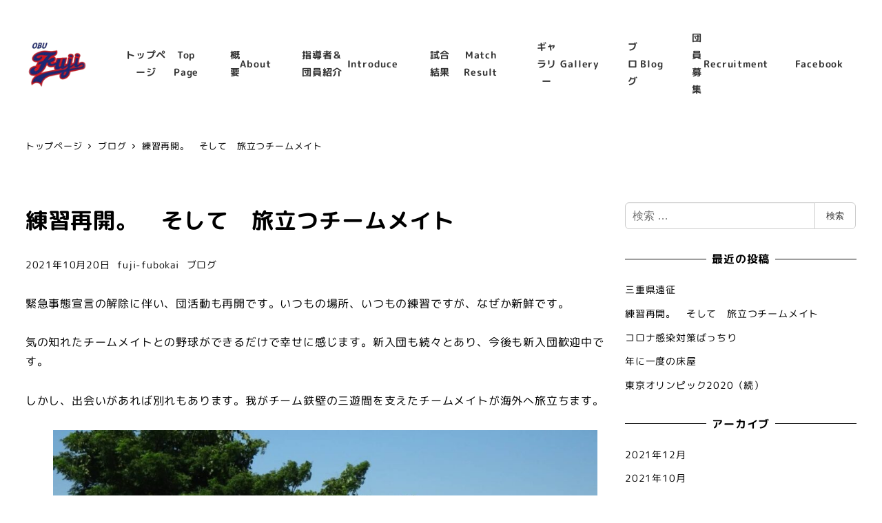

--- FILE ---
content_type: text/css; charset=utf-8
request_url: https://obu-fuji.com/wp-content/cache/autoptimize/autoptimize_single_3fd2afa98866679439097f4ab102fe0a.php?ver=5.8.3
body_size: 149
content:
<br />
<b>Warning</b>:  file_get_contents(/home/fuji2021/obu-fuji.com/public_html/wp-content/cache/autoptimize/autoptimize_single_3fd2afa98866679439097f4ab102fe0a.php.none): failed to open stream: No such file or directory in <b>/home/fuji2021/obu-fuji.com/public_html/wp-content/cache/autoptimize/autoptimize_single_3fd2afa98866679439097f4ab102fe0a.php</b> on line <b>41</b><br />
<br />
<b>Warning</b>:  filemtime(): stat failed for /home/fuji2021/obu-fuji.com/public_html/wp-content/cache/autoptimize/autoptimize_single_3fd2afa98866679439097f4ab102fe0a.php.none in <b>/home/fuji2021/obu-fuji.com/public_html/wp-content/cache/autoptimize/autoptimize_single_3fd2afa98866679439097f4ab102fe0a.php</b> on line <b>48</b><br />


--- FILE ---
content_type: text/css; charset=utf-8
request_url: https://obu-fuji.com/wp-content/cache/autoptimize/autoptimize_single_d84b9edc4d20537cef2518910cfeee57.php?ver=1621940307
body_size: 148
content:
<br />
<b>Warning</b>:  file_get_contents(/home/fuji2021/obu-fuji.com/public_html/wp-content/cache/autoptimize/autoptimize_single_d84b9edc4d20537cef2518910cfeee57.php.none): failed to open stream: No such file or directory in <b>/home/fuji2021/obu-fuji.com/public_html/wp-content/cache/autoptimize/autoptimize_single_d84b9edc4d20537cef2518910cfeee57.php</b> on line <b>41</b><br />
<br />
<b>Warning</b>:  filemtime(): stat failed for /home/fuji2021/obu-fuji.com/public_html/wp-content/cache/autoptimize/autoptimize_single_d84b9edc4d20537cef2518910cfeee57.php.none in <b>/home/fuji2021/obu-fuji.com/public_html/wp-content/cache/autoptimize/autoptimize_single_d84b9edc4d20537cef2518910cfeee57.php</b> on line <b>48</b><br />


--- FILE ---
content_type: text/css; charset=utf-8
request_url: https://obu-fuji.com/wp-content/cache/autoptimize/autoptimize_single_8c3952d137d49c0d52997d69b65ca64a.php?ver=1617665862
body_size: 150
content:
<br />
<b>Warning</b>:  file_get_contents(/home/fuji2021/obu-fuji.com/public_html/wp-content/cache/autoptimize/autoptimize_single_8c3952d137d49c0d52997d69b65ca64a.php.none): failed to open stream: No such file or directory in <b>/home/fuji2021/obu-fuji.com/public_html/wp-content/cache/autoptimize/autoptimize_single_8c3952d137d49c0d52997d69b65ca64a.php</b> on line <b>41</b><br />
<br />
<b>Warning</b>:  filemtime(): stat failed for /home/fuji2021/obu-fuji.com/public_html/wp-content/cache/autoptimize/autoptimize_single_8c3952d137d49c0d52997d69b65ca64a.php.none in <b>/home/fuji2021/obu-fuji.com/public_html/wp-content/cache/autoptimize/autoptimize_single_8c3952d137d49c0d52997d69b65ca64a.php</b> on line <b>48</b><br />


--- FILE ---
content_type: text/css; charset=utf-8
request_url: https://obu-fuji.com/wp-content/cache/autoptimize/autoptimize_single_64367687fc666e282a5e9ca6cdad6014.php?ver=1617665862
body_size: 148
content:
<br />
<b>Warning</b>:  file_get_contents(/home/fuji2021/obu-fuji.com/public_html/wp-content/cache/autoptimize/autoptimize_single_64367687fc666e282a5e9ca6cdad6014.php.none): failed to open stream: No such file or directory in <b>/home/fuji2021/obu-fuji.com/public_html/wp-content/cache/autoptimize/autoptimize_single_64367687fc666e282a5e9ca6cdad6014.php</b> on line <b>41</b><br />
<br />
<b>Warning</b>:  filemtime(): stat failed for /home/fuji2021/obu-fuji.com/public_html/wp-content/cache/autoptimize/autoptimize_single_64367687fc666e282a5e9ca6cdad6014.php.none in <b>/home/fuji2021/obu-fuji.com/public_html/wp-content/cache/autoptimize/autoptimize_single_64367687fc666e282a5e9ca6cdad6014.php</b> on line <b>48</b><br />


--- FILE ---
content_type: text/css; charset=utf-8
request_url: https://obu-fuji.com/wp-content/cache/autoptimize/autoptimize_single_5ee83b24e2dbbc80884f4bb3d621cdc7.php?ver=1617665862
body_size: 148
content:
<br />
<b>Warning</b>:  file_get_contents(/home/fuji2021/obu-fuji.com/public_html/wp-content/cache/autoptimize/autoptimize_single_5ee83b24e2dbbc80884f4bb3d621cdc7.php.none): failed to open stream: No such file or directory in <b>/home/fuji2021/obu-fuji.com/public_html/wp-content/cache/autoptimize/autoptimize_single_5ee83b24e2dbbc80884f4bb3d621cdc7.php</b> on line <b>41</b><br />
<br />
<b>Warning</b>:  filemtime(): stat failed for /home/fuji2021/obu-fuji.com/public_html/wp-content/cache/autoptimize/autoptimize_single_5ee83b24e2dbbc80884f4bb3d621cdc7.php.none in <b>/home/fuji2021/obu-fuji.com/public_html/wp-content/cache/autoptimize/autoptimize_single_5ee83b24e2dbbc80884f4bb3d621cdc7.php</b> on line <b>48</b><br />


--- FILE ---
content_type: text/css; charset=utf-8
request_url: https://obu-fuji.com/wp-content/cache/autoptimize/autoptimize_single_e15fe40f445fa556763cbb7d07a6b7c1.php?ver=1617665862
body_size: 148
content:
<br />
<b>Warning</b>:  file_get_contents(/home/fuji2021/obu-fuji.com/public_html/wp-content/cache/autoptimize/autoptimize_single_e15fe40f445fa556763cbb7d07a6b7c1.php.none): failed to open stream: No such file or directory in <b>/home/fuji2021/obu-fuji.com/public_html/wp-content/cache/autoptimize/autoptimize_single_e15fe40f445fa556763cbb7d07a6b7c1.php</b> on line <b>41</b><br />
<br />
<b>Warning</b>:  filemtime(): stat failed for /home/fuji2021/obu-fuji.com/public_html/wp-content/cache/autoptimize/autoptimize_single_e15fe40f445fa556763cbb7d07a6b7c1.php.none in <b>/home/fuji2021/obu-fuji.com/public_html/wp-content/cache/autoptimize/autoptimize_single_e15fe40f445fa556763cbb7d07a6b7c1.php</b> on line <b>48</b><br />


--- FILE ---
content_type: text/css; charset=utf-8
request_url: https://obu-fuji.com/wp-content/cache/autoptimize/autoptimize_single_d3c0db0f9c2c0702b5e2cd98fb7fda1d.php?ver=1617665862
body_size: 147
content:
<br />
<b>Warning</b>:  file_get_contents(/home/fuji2021/obu-fuji.com/public_html/wp-content/cache/autoptimize/autoptimize_single_d3c0db0f9c2c0702b5e2cd98fb7fda1d.php.none): failed to open stream: No such file or directory in <b>/home/fuji2021/obu-fuji.com/public_html/wp-content/cache/autoptimize/autoptimize_single_d3c0db0f9c2c0702b5e2cd98fb7fda1d.php</b> on line <b>41</b><br />
<br />
<b>Warning</b>:  filemtime(): stat failed for /home/fuji2021/obu-fuji.com/public_html/wp-content/cache/autoptimize/autoptimize_single_d3c0db0f9c2c0702b5e2cd98fb7fda1d.php.none in <b>/home/fuji2021/obu-fuji.com/public_html/wp-content/cache/autoptimize/autoptimize_single_d3c0db0f9c2c0702b5e2cd98fb7fda1d.php</b> on line <b>48</b><br />


--- FILE ---
content_type: text/css; charset=utf-8
request_url: https://obu-fuji.com/wp-content/cache/autoptimize/autoptimize_single_4a5b984d7049b1cf7def7119bc39a049.php?ver=1617665862
body_size: 148
content:
<br />
<b>Warning</b>:  file_get_contents(/home/fuji2021/obu-fuji.com/public_html/wp-content/cache/autoptimize/autoptimize_single_4a5b984d7049b1cf7def7119bc39a049.php.none): failed to open stream: No such file or directory in <b>/home/fuji2021/obu-fuji.com/public_html/wp-content/cache/autoptimize/autoptimize_single_4a5b984d7049b1cf7def7119bc39a049.php</b> on line <b>41</b><br />
<br />
<b>Warning</b>:  filemtime(): stat failed for /home/fuji2021/obu-fuji.com/public_html/wp-content/cache/autoptimize/autoptimize_single_4a5b984d7049b1cf7def7119bc39a049.php.none in <b>/home/fuji2021/obu-fuji.com/public_html/wp-content/cache/autoptimize/autoptimize_single_4a5b984d7049b1cf7def7119bc39a049.php</b> on line <b>48</b><br />


--- FILE ---
content_type: text/css; charset=utf-8
request_url: https://obu-fuji.com/wp-content/cache/autoptimize/autoptimize_single_4e141fdb4fb33b6e69223c7eb9b9b59a.php?ver=1617665862
body_size: 148
content:
<br />
<b>Warning</b>:  file_get_contents(/home/fuji2021/obu-fuji.com/public_html/wp-content/cache/autoptimize/autoptimize_single_4e141fdb4fb33b6e69223c7eb9b9b59a.php.none): failed to open stream: No such file or directory in <b>/home/fuji2021/obu-fuji.com/public_html/wp-content/cache/autoptimize/autoptimize_single_4e141fdb4fb33b6e69223c7eb9b9b59a.php</b> on line <b>41</b><br />
<br />
<b>Warning</b>:  filemtime(): stat failed for /home/fuji2021/obu-fuji.com/public_html/wp-content/cache/autoptimize/autoptimize_single_4e141fdb4fb33b6e69223c7eb9b9b59a.php.none in <b>/home/fuji2021/obu-fuji.com/public_html/wp-content/cache/autoptimize/autoptimize_single_4e141fdb4fb33b6e69223c7eb9b9b59a.php</b> on line <b>48</b><br />


--- FILE ---
content_type: text/css; charset=utf-8
request_url: https://obu-fuji.com/wp-content/cache/autoptimize/autoptimize_single_580a3be63d7a9647463edd2be2fbc6cd.php?ver=1617665862
body_size: 148
content:
<br />
<b>Warning</b>:  file_get_contents(/home/fuji2021/obu-fuji.com/public_html/wp-content/cache/autoptimize/autoptimize_single_580a3be63d7a9647463edd2be2fbc6cd.php.none): failed to open stream: No such file or directory in <b>/home/fuji2021/obu-fuji.com/public_html/wp-content/cache/autoptimize/autoptimize_single_580a3be63d7a9647463edd2be2fbc6cd.php</b> on line <b>41</b><br />
<br />
<b>Warning</b>:  filemtime(): stat failed for /home/fuji2021/obu-fuji.com/public_html/wp-content/cache/autoptimize/autoptimize_single_580a3be63d7a9647463edd2be2fbc6cd.php.none in <b>/home/fuji2021/obu-fuji.com/public_html/wp-content/cache/autoptimize/autoptimize_single_580a3be63d7a9647463edd2be2fbc6cd.php</b> on line <b>48</b><br />


--- FILE ---
content_type: text/css; charset=utf-8
request_url: https://obu-fuji.com/wp-content/cache/autoptimize/autoptimize_single_819eb43098383a21bad755649c5a4c2f.php?ver=1617665862
body_size: 149
content:
<br />
<b>Warning</b>:  file_get_contents(/home/fuji2021/obu-fuji.com/public_html/wp-content/cache/autoptimize/autoptimize_single_819eb43098383a21bad755649c5a4c2f.php.none): failed to open stream: No such file or directory in <b>/home/fuji2021/obu-fuji.com/public_html/wp-content/cache/autoptimize/autoptimize_single_819eb43098383a21bad755649c5a4c2f.php</b> on line <b>41</b><br />
<br />
<b>Warning</b>:  filemtime(): stat failed for /home/fuji2021/obu-fuji.com/public_html/wp-content/cache/autoptimize/autoptimize_single_819eb43098383a21bad755649c5a4c2f.php.none in <b>/home/fuji2021/obu-fuji.com/public_html/wp-content/cache/autoptimize/autoptimize_single_819eb43098383a21bad755649c5a4c2f.php</b> on line <b>48</b><br />


--- FILE ---
content_type: text/css; charset=utf-8
request_url: https://obu-fuji.com/wp-content/cache/autoptimize/autoptimize_single_f0cdb6740cd5cd3f45f4ea3fe2fde4ce.php?ver=1617665862
body_size: 147
content:
<br />
<b>Warning</b>:  file_get_contents(/home/fuji2021/obu-fuji.com/public_html/wp-content/cache/autoptimize/autoptimize_single_f0cdb6740cd5cd3f45f4ea3fe2fde4ce.php.none): failed to open stream: No such file or directory in <b>/home/fuji2021/obu-fuji.com/public_html/wp-content/cache/autoptimize/autoptimize_single_f0cdb6740cd5cd3f45f4ea3fe2fde4ce.php</b> on line <b>41</b><br />
<br />
<b>Warning</b>:  filemtime(): stat failed for /home/fuji2021/obu-fuji.com/public_html/wp-content/cache/autoptimize/autoptimize_single_f0cdb6740cd5cd3f45f4ea3fe2fde4ce.php.none in <b>/home/fuji2021/obu-fuji.com/public_html/wp-content/cache/autoptimize/autoptimize_single_f0cdb6740cd5cd3f45f4ea3fe2fde4ce.php</b> on line <b>48</b><br />


--- FILE ---
content_type: text/css; charset=utf-8
request_url: https://obu-fuji.com/wp-content/cache/autoptimize/autoptimize_single_0b616b3cbf9f317b9d266895eb6f4f7c.php?ver=1617665862
body_size: 148
content:
<br />
<b>Warning</b>:  file_get_contents(/home/fuji2021/obu-fuji.com/public_html/wp-content/cache/autoptimize/autoptimize_single_0b616b3cbf9f317b9d266895eb6f4f7c.php.none): failed to open stream: No such file or directory in <b>/home/fuji2021/obu-fuji.com/public_html/wp-content/cache/autoptimize/autoptimize_single_0b616b3cbf9f317b9d266895eb6f4f7c.php</b> on line <b>41</b><br />
<br />
<b>Warning</b>:  filemtime(): stat failed for /home/fuji2021/obu-fuji.com/public_html/wp-content/cache/autoptimize/autoptimize_single_0b616b3cbf9f317b9d266895eb6f4f7c.php.none in <b>/home/fuji2021/obu-fuji.com/public_html/wp-content/cache/autoptimize/autoptimize_single_0b616b3cbf9f317b9d266895eb6f4f7c.php</b> on line <b>48</b><br />


--- FILE ---
content_type: text/css; charset=utf-8
request_url: https://obu-fuji.com/wp-content/cache/autoptimize/autoptimize_single_4b4d8da0b9fc024d4b004cb1f468fa66.php?ver=1617665862
body_size: 147
content:
<br />
<b>Warning</b>:  file_get_contents(/home/fuji2021/obu-fuji.com/public_html/wp-content/cache/autoptimize/autoptimize_single_4b4d8da0b9fc024d4b004cb1f468fa66.php.none): failed to open stream: No such file or directory in <b>/home/fuji2021/obu-fuji.com/public_html/wp-content/cache/autoptimize/autoptimize_single_4b4d8da0b9fc024d4b004cb1f468fa66.php</b> on line <b>41</b><br />
<br />
<b>Warning</b>:  filemtime(): stat failed for /home/fuji2021/obu-fuji.com/public_html/wp-content/cache/autoptimize/autoptimize_single_4b4d8da0b9fc024d4b004cb1f468fa66.php.none in <b>/home/fuji2021/obu-fuji.com/public_html/wp-content/cache/autoptimize/autoptimize_single_4b4d8da0b9fc024d4b004cb1f468fa66.php</b> on line <b>48</b><br />


--- FILE ---
content_type: text/css; charset=utf-8
request_url: https://obu-fuji.com/wp-content/cache/autoptimize/autoptimize_single_61dd6bea684d75bad8d8dafacda96f47.php?ver=1617665862
body_size: 147
content:
<br />
<b>Warning</b>:  file_get_contents(/home/fuji2021/obu-fuji.com/public_html/wp-content/cache/autoptimize/autoptimize_single_61dd6bea684d75bad8d8dafacda96f47.php.none): failed to open stream: No such file or directory in <b>/home/fuji2021/obu-fuji.com/public_html/wp-content/cache/autoptimize/autoptimize_single_61dd6bea684d75bad8d8dafacda96f47.php</b> on line <b>41</b><br />
<br />
<b>Warning</b>:  filemtime(): stat failed for /home/fuji2021/obu-fuji.com/public_html/wp-content/cache/autoptimize/autoptimize_single_61dd6bea684d75bad8d8dafacda96f47.php.none in <b>/home/fuji2021/obu-fuji.com/public_html/wp-content/cache/autoptimize/autoptimize_single_61dd6bea684d75bad8d8dafacda96f47.php</b> on line <b>48</b><br />


--- FILE ---
content_type: text/css; charset=utf-8
request_url: https://obu-fuji.com/wp-content/cache/autoptimize/autoptimize_single_5785200a9a8817701b62aec54dac7462.php?ver=1617665862
body_size: 149
content:
<br />
<b>Warning</b>:  file_get_contents(/home/fuji2021/obu-fuji.com/public_html/wp-content/cache/autoptimize/autoptimize_single_5785200a9a8817701b62aec54dac7462.php.none): failed to open stream: No such file or directory in <b>/home/fuji2021/obu-fuji.com/public_html/wp-content/cache/autoptimize/autoptimize_single_5785200a9a8817701b62aec54dac7462.php</b> on line <b>41</b><br />
<br />
<b>Warning</b>:  filemtime(): stat failed for /home/fuji2021/obu-fuji.com/public_html/wp-content/cache/autoptimize/autoptimize_single_5785200a9a8817701b62aec54dac7462.php.none in <b>/home/fuji2021/obu-fuji.com/public_html/wp-content/cache/autoptimize/autoptimize_single_5785200a9a8817701b62aec54dac7462.php</b> on line <b>48</b><br />


--- FILE ---
content_type: text/css; charset=utf-8
request_url: https://obu-fuji.com/wp-content/cache/autoptimize/autoptimize_single_490131968eb7d15e38ea1465b1c9c3e8.php?ver=1617665862
body_size: 149
content:
<br />
<b>Warning</b>:  file_get_contents(/home/fuji2021/obu-fuji.com/public_html/wp-content/cache/autoptimize/autoptimize_single_490131968eb7d15e38ea1465b1c9c3e8.php.none): failed to open stream: No such file or directory in <b>/home/fuji2021/obu-fuji.com/public_html/wp-content/cache/autoptimize/autoptimize_single_490131968eb7d15e38ea1465b1c9c3e8.php</b> on line <b>41</b><br />
<br />
<b>Warning</b>:  filemtime(): stat failed for /home/fuji2021/obu-fuji.com/public_html/wp-content/cache/autoptimize/autoptimize_single_490131968eb7d15e38ea1465b1c9c3e8.php.none in <b>/home/fuji2021/obu-fuji.com/public_html/wp-content/cache/autoptimize/autoptimize_single_490131968eb7d15e38ea1465b1c9c3e8.php</b> on line <b>48</b><br />


--- FILE ---
content_type: text/css; charset=utf-8
request_url: https://obu-fuji.com/wp-content/cache/autoptimize/autoptimize_single_5d5a7ec64d30f00b8c4bd54e7583e124.php?ver=1617665862
body_size: 149
content:
<br />
<b>Warning</b>:  file_get_contents(/home/fuji2021/obu-fuji.com/public_html/wp-content/cache/autoptimize/autoptimize_single_5d5a7ec64d30f00b8c4bd54e7583e124.php.none): failed to open stream: No such file or directory in <b>/home/fuji2021/obu-fuji.com/public_html/wp-content/cache/autoptimize/autoptimize_single_5d5a7ec64d30f00b8c4bd54e7583e124.php</b> on line <b>41</b><br />
<br />
<b>Warning</b>:  filemtime(): stat failed for /home/fuji2021/obu-fuji.com/public_html/wp-content/cache/autoptimize/autoptimize_single_5d5a7ec64d30f00b8c4bd54e7583e124.php.none in <b>/home/fuji2021/obu-fuji.com/public_html/wp-content/cache/autoptimize/autoptimize_single_5d5a7ec64d30f00b8c4bd54e7583e124.php</b> on line <b>48</b><br />


--- FILE ---
content_type: text/css; charset=utf-8
request_url: https://obu-fuji.com/wp-content/cache/autoptimize/autoptimize_single_c3e90faff50e70b7b47defe4a9df7adf.php?ver=1617665862
body_size: 147
content:
<br />
<b>Warning</b>:  file_get_contents(/home/fuji2021/obu-fuji.com/public_html/wp-content/cache/autoptimize/autoptimize_single_c3e90faff50e70b7b47defe4a9df7adf.php.none): failed to open stream: No such file or directory in <b>/home/fuji2021/obu-fuji.com/public_html/wp-content/cache/autoptimize/autoptimize_single_c3e90faff50e70b7b47defe4a9df7adf.php</b> on line <b>41</b><br />
<br />
<b>Warning</b>:  filemtime(): stat failed for /home/fuji2021/obu-fuji.com/public_html/wp-content/cache/autoptimize/autoptimize_single_c3e90faff50e70b7b47defe4a9df7adf.php.none in <b>/home/fuji2021/obu-fuji.com/public_html/wp-content/cache/autoptimize/autoptimize_single_c3e90faff50e70b7b47defe4a9df7adf.php</b> on line <b>48</b><br />


--- FILE ---
content_type: text/css; charset=utf-8
request_url: https://obu-fuji.com/wp-content/cache/autoptimize/autoptimize_single_06e9cc780ada3a58b8b17c9f1446fbf4.php?ver=1617665862
body_size: 148
content:
<br />
<b>Warning</b>:  file_get_contents(/home/fuji2021/obu-fuji.com/public_html/wp-content/cache/autoptimize/autoptimize_single_06e9cc780ada3a58b8b17c9f1446fbf4.php.none): failed to open stream: No such file or directory in <b>/home/fuji2021/obu-fuji.com/public_html/wp-content/cache/autoptimize/autoptimize_single_06e9cc780ada3a58b8b17c9f1446fbf4.php</b> on line <b>41</b><br />
<br />
<b>Warning</b>:  filemtime(): stat failed for /home/fuji2021/obu-fuji.com/public_html/wp-content/cache/autoptimize/autoptimize_single_06e9cc780ada3a58b8b17c9f1446fbf4.php.none in <b>/home/fuji2021/obu-fuji.com/public_html/wp-content/cache/autoptimize/autoptimize_single_06e9cc780ada3a58b8b17c9f1446fbf4.php</b> on line <b>48</b><br />


--- FILE ---
content_type: text/css; charset=utf-8
request_url: https://obu-fuji.com/wp-content/cache/autoptimize/autoptimize_single_f880aeb4ccabca20941b0af39bcc934f.php?ver=1617665862
body_size: 146
content:
<br />
<b>Warning</b>:  file_get_contents(/home/fuji2021/obu-fuji.com/public_html/wp-content/cache/autoptimize/autoptimize_single_f880aeb4ccabca20941b0af39bcc934f.php.none): failed to open stream: No such file or directory in <b>/home/fuji2021/obu-fuji.com/public_html/wp-content/cache/autoptimize/autoptimize_single_f880aeb4ccabca20941b0af39bcc934f.php</b> on line <b>41</b><br />
<br />
<b>Warning</b>:  filemtime(): stat failed for /home/fuji2021/obu-fuji.com/public_html/wp-content/cache/autoptimize/autoptimize_single_f880aeb4ccabca20941b0af39bcc934f.php.none in <b>/home/fuji2021/obu-fuji.com/public_html/wp-content/cache/autoptimize/autoptimize_single_f880aeb4ccabca20941b0af39bcc934f.php</b> on line <b>48</b><br />


--- FILE ---
content_type: text/css; charset=utf-8
request_url: https://obu-fuji.com/wp-content/cache/autoptimize/autoptimize_single_3e0ad98c2ba7482ec5e3b413cdfeeacb.php?ver=1617665862
body_size: 147
content:
<br />
<b>Warning</b>:  file_get_contents(/home/fuji2021/obu-fuji.com/public_html/wp-content/cache/autoptimize/autoptimize_single_3e0ad98c2ba7482ec5e3b413cdfeeacb.php.none): failed to open stream: No such file or directory in <b>/home/fuji2021/obu-fuji.com/public_html/wp-content/cache/autoptimize/autoptimize_single_3e0ad98c2ba7482ec5e3b413cdfeeacb.php</b> on line <b>41</b><br />
<br />
<b>Warning</b>:  filemtime(): stat failed for /home/fuji2021/obu-fuji.com/public_html/wp-content/cache/autoptimize/autoptimize_single_3e0ad98c2ba7482ec5e3b413cdfeeacb.php.none in <b>/home/fuji2021/obu-fuji.com/public_html/wp-content/cache/autoptimize/autoptimize_single_3e0ad98c2ba7482ec5e3b413cdfeeacb.php</b> on line <b>48</b><br />


--- FILE ---
content_type: text/css; charset=utf-8
request_url: https://obu-fuji.com/wp-content/cache/autoptimize/autoptimize_single_c2fc6d56c069b8a4366f8e7aad731a74.php?ver=1617665862
body_size: 149
content:
<br />
<b>Warning</b>:  file_get_contents(/home/fuji2021/obu-fuji.com/public_html/wp-content/cache/autoptimize/autoptimize_single_c2fc6d56c069b8a4366f8e7aad731a74.php.none): failed to open stream: No such file or directory in <b>/home/fuji2021/obu-fuji.com/public_html/wp-content/cache/autoptimize/autoptimize_single_c2fc6d56c069b8a4366f8e7aad731a74.php</b> on line <b>41</b><br />
<br />
<b>Warning</b>:  filemtime(): stat failed for /home/fuji2021/obu-fuji.com/public_html/wp-content/cache/autoptimize/autoptimize_single_c2fc6d56c069b8a4366f8e7aad731a74.php.none in <b>/home/fuji2021/obu-fuji.com/public_html/wp-content/cache/autoptimize/autoptimize_single_c2fc6d56c069b8a4366f8e7aad731a74.php</b> on line <b>48</b><br />


--- FILE ---
content_type: text/css; charset=utf-8
request_url: https://obu-fuji.com/wp-content/cache/autoptimize/autoptimize_single_a09f4bf6e7eefee1fb43184a4340a986.php?ver=1617665862
body_size: 147
content:
<br />
<b>Warning</b>:  file_get_contents(/home/fuji2021/obu-fuji.com/public_html/wp-content/cache/autoptimize/autoptimize_single_a09f4bf6e7eefee1fb43184a4340a986.php.none): failed to open stream: No such file or directory in <b>/home/fuji2021/obu-fuji.com/public_html/wp-content/cache/autoptimize/autoptimize_single_a09f4bf6e7eefee1fb43184a4340a986.php</b> on line <b>41</b><br />
<br />
<b>Warning</b>:  filemtime(): stat failed for /home/fuji2021/obu-fuji.com/public_html/wp-content/cache/autoptimize/autoptimize_single_a09f4bf6e7eefee1fb43184a4340a986.php.none in <b>/home/fuji2021/obu-fuji.com/public_html/wp-content/cache/autoptimize/autoptimize_single_a09f4bf6e7eefee1fb43184a4340a986.php</b> on line <b>48</b><br />


--- FILE ---
content_type: text/css; charset=utf-8
request_url: https://obu-fuji.com/wp-content/cache/autoptimize/autoptimize_single_336b70a23ae29d0d1967dffbdfe35002.php?ver=1617665862
body_size: 149
content:
<br />
<b>Warning</b>:  file_get_contents(/home/fuji2021/obu-fuji.com/public_html/wp-content/cache/autoptimize/autoptimize_single_336b70a23ae29d0d1967dffbdfe35002.php.none): failed to open stream: No such file or directory in <b>/home/fuji2021/obu-fuji.com/public_html/wp-content/cache/autoptimize/autoptimize_single_336b70a23ae29d0d1967dffbdfe35002.php</b> on line <b>41</b><br />
<br />
<b>Warning</b>:  filemtime(): stat failed for /home/fuji2021/obu-fuji.com/public_html/wp-content/cache/autoptimize/autoptimize_single_336b70a23ae29d0d1967dffbdfe35002.php.none in <b>/home/fuji2021/obu-fuji.com/public_html/wp-content/cache/autoptimize/autoptimize_single_336b70a23ae29d0d1967dffbdfe35002.php</b> on line <b>48</b><br />


--- FILE ---
content_type: text/css; charset=utf-8
request_url: https://obu-fuji.com/wp-content/cache/autoptimize/autoptimize_single_06c2b2a4f2292c86961fce4748aabb3d.php?ver=1617665862
body_size: 148
content:
<br />
<b>Warning</b>:  file_get_contents(/home/fuji2021/obu-fuji.com/public_html/wp-content/cache/autoptimize/autoptimize_single_06c2b2a4f2292c86961fce4748aabb3d.php.none): failed to open stream: No such file or directory in <b>/home/fuji2021/obu-fuji.com/public_html/wp-content/cache/autoptimize/autoptimize_single_06c2b2a4f2292c86961fce4748aabb3d.php</b> on line <b>41</b><br />
<br />
<b>Warning</b>:  filemtime(): stat failed for /home/fuji2021/obu-fuji.com/public_html/wp-content/cache/autoptimize/autoptimize_single_06c2b2a4f2292c86961fce4748aabb3d.php.none in <b>/home/fuji2021/obu-fuji.com/public_html/wp-content/cache/autoptimize/autoptimize_single_06c2b2a4f2292c86961fce4748aabb3d.php</b> on line <b>48</b><br />


--- FILE ---
content_type: text/css; charset=utf-8
request_url: https://obu-fuji.com/wp-content/cache/autoptimize/autoptimize_single_a49591de6a5150341492e8eb65957ed0.php?ver=1617665862
body_size: 149
content:
<br />
<b>Warning</b>:  file_get_contents(/home/fuji2021/obu-fuji.com/public_html/wp-content/cache/autoptimize/autoptimize_single_a49591de6a5150341492e8eb65957ed0.php.none): failed to open stream: No such file or directory in <b>/home/fuji2021/obu-fuji.com/public_html/wp-content/cache/autoptimize/autoptimize_single_a49591de6a5150341492e8eb65957ed0.php</b> on line <b>41</b><br />
<br />
<b>Warning</b>:  filemtime(): stat failed for /home/fuji2021/obu-fuji.com/public_html/wp-content/cache/autoptimize/autoptimize_single_a49591de6a5150341492e8eb65957ed0.php.none in <b>/home/fuji2021/obu-fuji.com/public_html/wp-content/cache/autoptimize/autoptimize_single_a49591de6a5150341492e8eb65957ed0.php</b> on line <b>48</b><br />


--- FILE ---
content_type: text/css; charset=utf-8
request_url: https://obu-fuji.com/wp-content/cache/autoptimize/autoptimize_single_0b7bd459250f26498ac7665af1ba0f0b.php?ver=1617665862
body_size: 148
content:
<br />
<b>Warning</b>:  file_get_contents(/home/fuji2021/obu-fuji.com/public_html/wp-content/cache/autoptimize/autoptimize_single_0b7bd459250f26498ac7665af1ba0f0b.php.none): failed to open stream: No such file or directory in <b>/home/fuji2021/obu-fuji.com/public_html/wp-content/cache/autoptimize/autoptimize_single_0b7bd459250f26498ac7665af1ba0f0b.php</b> on line <b>41</b><br />
<br />
<b>Warning</b>:  filemtime(): stat failed for /home/fuji2021/obu-fuji.com/public_html/wp-content/cache/autoptimize/autoptimize_single_0b7bd459250f26498ac7665af1ba0f0b.php.none in <b>/home/fuji2021/obu-fuji.com/public_html/wp-content/cache/autoptimize/autoptimize_single_0b7bd459250f26498ac7665af1ba0f0b.php</b> on line <b>48</b><br />


--- FILE ---
content_type: text/css; charset=utf-8
request_url: https://obu-fuji.com/wp-content/cache/autoptimize/autoptimize_single_7e798997cb6cf44341aec57d261584fd.php?ver=1617665862
body_size: 149
content:
<br />
<b>Warning</b>:  file_get_contents(/home/fuji2021/obu-fuji.com/public_html/wp-content/cache/autoptimize/autoptimize_single_7e798997cb6cf44341aec57d261584fd.php.none): failed to open stream: No such file or directory in <b>/home/fuji2021/obu-fuji.com/public_html/wp-content/cache/autoptimize/autoptimize_single_7e798997cb6cf44341aec57d261584fd.php</b> on line <b>41</b><br />
<br />
<b>Warning</b>:  filemtime(): stat failed for /home/fuji2021/obu-fuji.com/public_html/wp-content/cache/autoptimize/autoptimize_single_7e798997cb6cf44341aec57d261584fd.php.none in <b>/home/fuji2021/obu-fuji.com/public_html/wp-content/cache/autoptimize/autoptimize_single_7e798997cb6cf44341aec57d261584fd.php</b> on line <b>48</b><br />


--- FILE ---
content_type: text/css; charset=utf-8
request_url: https://obu-fuji.com/wp-content/cache/autoptimize/autoptimize_single_3fc7bfd7f372fea0d70deec382b75144.php?ver=1617665862
body_size: 148
content:
<br />
<b>Warning</b>:  file_get_contents(/home/fuji2021/obu-fuji.com/public_html/wp-content/cache/autoptimize/autoptimize_single_3fc7bfd7f372fea0d70deec382b75144.php.none): failed to open stream: No such file or directory in <b>/home/fuji2021/obu-fuji.com/public_html/wp-content/cache/autoptimize/autoptimize_single_3fc7bfd7f372fea0d70deec382b75144.php</b> on line <b>41</b><br />
<br />
<b>Warning</b>:  filemtime(): stat failed for /home/fuji2021/obu-fuji.com/public_html/wp-content/cache/autoptimize/autoptimize_single_3fc7bfd7f372fea0d70deec382b75144.php.none in <b>/home/fuji2021/obu-fuji.com/public_html/wp-content/cache/autoptimize/autoptimize_single_3fc7bfd7f372fea0d70deec382b75144.php</b> on line <b>48</b><br />


--- FILE ---
content_type: text/css; charset=utf-8
request_url: https://obu-fuji.com/wp-content/cache/autoptimize/autoptimize_single_33de78bd9f31bbc2ab9927720124b5df.php?ver=1617665862
body_size: 148
content:
<br />
<b>Warning</b>:  file_get_contents(/home/fuji2021/obu-fuji.com/public_html/wp-content/cache/autoptimize/autoptimize_single_33de78bd9f31bbc2ab9927720124b5df.php.none): failed to open stream: No such file or directory in <b>/home/fuji2021/obu-fuji.com/public_html/wp-content/cache/autoptimize/autoptimize_single_33de78bd9f31bbc2ab9927720124b5df.php</b> on line <b>41</b><br />
<br />
<b>Warning</b>:  filemtime(): stat failed for /home/fuji2021/obu-fuji.com/public_html/wp-content/cache/autoptimize/autoptimize_single_33de78bd9f31bbc2ab9927720124b5df.php.none in <b>/home/fuji2021/obu-fuji.com/public_html/wp-content/cache/autoptimize/autoptimize_single_33de78bd9f31bbc2ab9927720124b5df.php</b> on line <b>48</b><br />


--- FILE ---
content_type: text/css; charset=utf-8
request_url: https://obu-fuji.com/wp-content/cache/autoptimize/autoptimize_single_072eb1edd19132ea760b37650a10b028.php?ver=1617665862
body_size: 149
content:
<br />
<b>Warning</b>:  file_get_contents(/home/fuji2021/obu-fuji.com/public_html/wp-content/cache/autoptimize/autoptimize_single_072eb1edd19132ea760b37650a10b028.php.none): failed to open stream: No such file or directory in <b>/home/fuji2021/obu-fuji.com/public_html/wp-content/cache/autoptimize/autoptimize_single_072eb1edd19132ea760b37650a10b028.php</b> on line <b>41</b><br />
<br />
<b>Warning</b>:  filemtime(): stat failed for /home/fuji2021/obu-fuji.com/public_html/wp-content/cache/autoptimize/autoptimize_single_072eb1edd19132ea760b37650a10b028.php.none in <b>/home/fuji2021/obu-fuji.com/public_html/wp-content/cache/autoptimize/autoptimize_single_072eb1edd19132ea760b37650a10b028.php</b> on line <b>48</b><br />


--- FILE ---
content_type: text/css; charset=utf-8
request_url: https://obu-fuji.com/wp-content/cache/autoptimize/autoptimize_single_3feed2cd665f9833d8bf5ea96019a615.php?ver=1617665862
body_size: 149
content:
<br />
<b>Warning</b>:  file_get_contents(/home/fuji2021/obu-fuji.com/public_html/wp-content/cache/autoptimize/autoptimize_single_3feed2cd665f9833d8bf5ea96019a615.php.none): failed to open stream: No such file or directory in <b>/home/fuji2021/obu-fuji.com/public_html/wp-content/cache/autoptimize/autoptimize_single_3feed2cd665f9833d8bf5ea96019a615.php</b> on line <b>41</b><br />
<br />
<b>Warning</b>:  filemtime(): stat failed for /home/fuji2021/obu-fuji.com/public_html/wp-content/cache/autoptimize/autoptimize_single_3feed2cd665f9833d8bf5ea96019a615.php.none in <b>/home/fuji2021/obu-fuji.com/public_html/wp-content/cache/autoptimize/autoptimize_single_3feed2cd665f9833d8bf5ea96019a615.php</b> on line <b>48</b><br />


--- FILE ---
content_type: text/css; charset=utf-8
request_url: https://obu-fuji.com/wp-content/cache/autoptimize/autoptimize_single_c3be4a1e48d6b511e3efe8e1abd7918e.php?ver=1617665862
body_size: 147
content:
<br />
<b>Warning</b>:  file_get_contents(/home/fuji2021/obu-fuji.com/public_html/wp-content/cache/autoptimize/autoptimize_single_c3be4a1e48d6b511e3efe8e1abd7918e.php.none): failed to open stream: No such file or directory in <b>/home/fuji2021/obu-fuji.com/public_html/wp-content/cache/autoptimize/autoptimize_single_c3be4a1e48d6b511e3efe8e1abd7918e.php</b> on line <b>41</b><br />
<br />
<b>Warning</b>:  filemtime(): stat failed for /home/fuji2021/obu-fuji.com/public_html/wp-content/cache/autoptimize/autoptimize_single_c3be4a1e48d6b511e3efe8e1abd7918e.php.none in <b>/home/fuji2021/obu-fuji.com/public_html/wp-content/cache/autoptimize/autoptimize_single_c3be4a1e48d6b511e3efe8e1abd7918e.php</b> on line <b>48</b><br />


--- FILE ---
content_type: text/css; charset=utf-8
request_url: https://obu-fuji.com/wp-content/cache/autoptimize/autoptimize_single_88e1d6cb2c72227518476a3d02d9f239.php?ver=1617665862
body_size: 149
content:
<br />
<b>Warning</b>:  file_get_contents(/home/fuji2021/obu-fuji.com/public_html/wp-content/cache/autoptimize/autoptimize_single_88e1d6cb2c72227518476a3d02d9f239.php.none): failed to open stream: No such file or directory in <b>/home/fuji2021/obu-fuji.com/public_html/wp-content/cache/autoptimize/autoptimize_single_88e1d6cb2c72227518476a3d02d9f239.php</b> on line <b>41</b><br />
<br />
<b>Warning</b>:  filemtime(): stat failed for /home/fuji2021/obu-fuji.com/public_html/wp-content/cache/autoptimize/autoptimize_single_88e1d6cb2c72227518476a3d02d9f239.php.none in <b>/home/fuji2021/obu-fuji.com/public_html/wp-content/cache/autoptimize/autoptimize_single_88e1d6cb2c72227518476a3d02d9f239.php</b> on line <b>48</b><br />


--- FILE ---
content_type: text/css; charset=utf-8
request_url: https://obu-fuji.com/wp-content/cache/autoptimize/autoptimize_single_683bd9865a3b9977b5d830ff7f3b2146.php?ver=1617665862
body_size: 149
content:
<br />
<b>Warning</b>:  file_get_contents(/home/fuji2021/obu-fuji.com/public_html/wp-content/cache/autoptimize/autoptimize_single_683bd9865a3b9977b5d830ff7f3b2146.php.none): failed to open stream: No such file or directory in <b>/home/fuji2021/obu-fuji.com/public_html/wp-content/cache/autoptimize/autoptimize_single_683bd9865a3b9977b5d830ff7f3b2146.php</b> on line <b>41</b><br />
<br />
<b>Warning</b>:  filemtime(): stat failed for /home/fuji2021/obu-fuji.com/public_html/wp-content/cache/autoptimize/autoptimize_single_683bd9865a3b9977b5d830ff7f3b2146.php.none in <b>/home/fuji2021/obu-fuji.com/public_html/wp-content/cache/autoptimize/autoptimize_single_683bd9865a3b9977b5d830ff7f3b2146.php</b> on line <b>48</b><br />


--- FILE ---
content_type: text/css; charset=utf-8
request_url: https://obu-fuji.com/wp-content/cache/autoptimize/autoptimize_single_59acd1830bb3228873175abfb57faa3f.php?ver=1700480062
body_size: 148
content:
<br />
<b>Warning</b>:  file_get_contents(/home/fuji2021/obu-fuji.com/public_html/wp-content/cache/autoptimize/autoptimize_single_59acd1830bb3228873175abfb57faa3f.php.none): failed to open stream: No such file or directory in <b>/home/fuji2021/obu-fuji.com/public_html/wp-content/cache/autoptimize/autoptimize_single_59acd1830bb3228873175abfb57faa3f.php</b> on line <b>41</b><br />
<br />
<b>Warning</b>:  filemtime(): stat failed for /home/fuji2021/obu-fuji.com/public_html/wp-content/cache/autoptimize/autoptimize_single_59acd1830bb3228873175abfb57faa3f.php.none in <b>/home/fuji2021/obu-fuji.com/public_html/wp-content/cache/autoptimize/autoptimize_single_59acd1830bb3228873175abfb57faa3f.php</b> on line <b>48</b><br />


--- FILE ---
content_type: text/javascript; charset=utf-8
request_url: https://obu-fuji.com/wp-content/cache/autoptimize/autoptimize_single_23d575b4aa46295866eb2aec2797c625.php?ver=1700480062
body_size: 147
content:
<br />
<b>Warning</b>:  file_get_contents(/home/fuji2021/obu-fuji.com/public_html/wp-content/cache/autoptimize/autoptimize_single_23d575b4aa46295866eb2aec2797c625.php.none): failed to open stream: No such file or directory in <b>/home/fuji2021/obu-fuji.com/public_html/wp-content/cache/autoptimize/autoptimize_single_23d575b4aa46295866eb2aec2797c625.php</b> on line <b>41</b><br />
<br />
<b>Warning</b>:  filemtime(): stat failed for /home/fuji2021/obu-fuji.com/public_html/wp-content/cache/autoptimize/autoptimize_single_23d575b4aa46295866eb2aec2797c625.php.none in <b>/home/fuji2021/obu-fuji.com/public_html/wp-content/cache/autoptimize/autoptimize_single_23d575b4aa46295866eb2aec2797c625.php</b> on line <b>48</b><br />


--- FILE ---
content_type: text/javascript; charset=utf-8
request_url: https://obu-fuji.com/wp-content/cache/autoptimize/autoptimize_single_88984f02bbe605523c732448b3faf3fc.php?ver=1631843246
body_size: 147
content:
<br />
<b>Warning</b>:  file_get_contents(/home/fuji2021/obu-fuji.com/public_html/wp-content/cache/autoptimize/autoptimize_single_88984f02bbe605523c732448b3faf3fc.php.none): failed to open stream: No such file or directory in <b>/home/fuji2021/obu-fuji.com/public_html/wp-content/cache/autoptimize/autoptimize_single_88984f02bbe605523c732448b3faf3fc.php</b> on line <b>41</b><br />
<br />
<b>Warning</b>:  filemtime(): stat failed for /home/fuji2021/obu-fuji.com/public_html/wp-content/cache/autoptimize/autoptimize_single_88984f02bbe605523c732448b3faf3fc.php.none in <b>/home/fuji2021/obu-fuji.com/public_html/wp-content/cache/autoptimize/autoptimize_single_88984f02bbe605523c732448b3faf3fc.php</b> on line <b>48</b><br />


--- FILE ---
content_type: text/javascript; charset=utf-8
request_url: https://obu-fuji.com/wp-content/cache/autoptimize/autoptimize_single_8be128cc706b9b8704d3f05ab27ea499.php?ver=1700480062
body_size: 147
content:
<br />
<b>Warning</b>:  file_get_contents(/home/fuji2021/obu-fuji.com/public_html/wp-content/cache/autoptimize/autoptimize_single_8be128cc706b9b8704d3f05ab27ea499.php.none): failed to open stream: No such file or directory in <b>/home/fuji2021/obu-fuji.com/public_html/wp-content/cache/autoptimize/autoptimize_single_8be128cc706b9b8704d3f05ab27ea499.php</b> on line <b>41</b><br />
<br />
<b>Warning</b>:  filemtime(): stat failed for /home/fuji2021/obu-fuji.com/public_html/wp-content/cache/autoptimize/autoptimize_single_8be128cc706b9b8704d3f05ab27ea499.php.none in <b>/home/fuji2021/obu-fuji.com/public_html/wp-content/cache/autoptimize/autoptimize_single_8be128cc706b9b8704d3f05ab27ea499.php</b> on line <b>48</b><br />


--- FILE ---
content_type: text/javascript; charset=utf-8
request_url: https://obu-fuji.com/wp-content/cache/autoptimize/autoptimize_single_ab85dd02129912ed0b122da3dd5cdca8.php?ver=1700480062
body_size: 145
content:
<br />
<b>Warning</b>:  file_get_contents(/home/fuji2021/obu-fuji.com/public_html/wp-content/cache/autoptimize/autoptimize_single_ab85dd02129912ed0b122da3dd5cdca8.php.none): failed to open stream: No such file or directory in <b>/home/fuji2021/obu-fuji.com/public_html/wp-content/cache/autoptimize/autoptimize_single_ab85dd02129912ed0b122da3dd5cdca8.php</b> on line <b>41</b><br />
<br />
<b>Warning</b>:  filemtime(): stat failed for /home/fuji2021/obu-fuji.com/public_html/wp-content/cache/autoptimize/autoptimize_single_ab85dd02129912ed0b122da3dd5cdca8.php.none in <b>/home/fuji2021/obu-fuji.com/public_html/wp-content/cache/autoptimize/autoptimize_single_ab85dd02129912ed0b122da3dd5cdca8.php</b> on line <b>48</b><br />


--- FILE ---
content_type: text/javascript; charset=utf-8
request_url: https://obu-fuji.com/wp-content/cache/autoptimize/autoptimize_single_f2506030262e322612b35f4cab5b52ee.php?ver=1700480062
body_size: 145
content:
<br />
<b>Warning</b>:  file_get_contents(/home/fuji2021/obu-fuji.com/public_html/wp-content/cache/autoptimize/autoptimize_single_f2506030262e322612b35f4cab5b52ee.php.none): failed to open stream: No such file or directory in <b>/home/fuji2021/obu-fuji.com/public_html/wp-content/cache/autoptimize/autoptimize_single_f2506030262e322612b35f4cab5b52ee.php</b> on line <b>41</b><br />
<br />
<b>Warning</b>:  filemtime(): stat failed for /home/fuji2021/obu-fuji.com/public_html/wp-content/cache/autoptimize/autoptimize_single_f2506030262e322612b35f4cab5b52ee.php.none in <b>/home/fuji2021/obu-fuji.com/public_html/wp-content/cache/autoptimize/autoptimize_single_f2506030262e322612b35f4cab5b52ee.php</b> on line <b>48</b><br />


--- FILE ---
content_type: text/javascript; charset=utf-8
request_url: https://obu-fuji.com/wp-content/cache/autoptimize/autoptimize_single_21dd61c28f3040cc7fe061a51c235943.php?ver=1700480062
body_size: 147
content:
<br />
<b>Warning</b>:  file_get_contents(/home/fuji2021/obu-fuji.com/public_html/wp-content/cache/autoptimize/autoptimize_single_21dd61c28f3040cc7fe061a51c235943.php.none): failed to open stream: No such file or directory in <b>/home/fuji2021/obu-fuji.com/public_html/wp-content/cache/autoptimize/autoptimize_single_21dd61c28f3040cc7fe061a51c235943.php</b> on line <b>41</b><br />
<br />
<b>Warning</b>:  filemtime(): stat failed for /home/fuji2021/obu-fuji.com/public_html/wp-content/cache/autoptimize/autoptimize_single_21dd61c28f3040cc7fe061a51c235943.php.none in <b>/home/fuji2021/obu-fuji.com/public_html/wp-content/cache/autoptimize/autoptimize_single_21dd61c28f3040cc7fe061a51c235943.php</b> on line <b>48</b><br />


--- FILE ---
content_type: text/javascript; charset=utf-8
request_url: https://obu-fuji.com/wp-content/cache/autoptimize/autoptimize_single_4e1427b5984921d0112a828d513cfdb0.php?ver=1700480062
body_size: 147
content:
<br />
<b>Warning</b>:  file_get_contents(/home/fuji2021/obu-fuji.com/public_html/wp-content/cache/autoptimize/autoptimize_single_4e1427b5984921d0112a828d513cfdb0.php.none): failed to open stream: No such file or directory in <b>/home/fuji2021/obu-fuji.com/public_html/wp-content/cache/autoptimize/autoptimize_single_4e1427b5984921d0112a828d513cfdb0.php</b> on line <b>41</b><br />
<br />
<b>Warning</b>:  filemtime(): stat failed for /home/fuji2021/obu-fuji.com/public_html/wp-content/cache/autoptimize/autoptimize_single_4e1427b5984921d0112a828d513cfdb0.php.none in <b>/home/fuji2021/obu-fuji.com/public_html/wp-content/cache/autoptimize/autoptimize_single_4e1427b5984921d0112a828d513cfdb0.php</b> on line <b>48</b><br />


--- FILE ---
content_type: text/javascript; charset=utf-8
request_url: https://obu-fuji.com/wp-content/cache/autoptimize/autoptimize_single_ba93bbeb283a127e8db388eeeb9a7884.php?ver=1700480062
body_size: 144
content:
<br />
<b>Warning</b>:  file_get_contents(/home/fuji2021/obu-fuji.com/public_html/wp-content/cache/autoptimize/autoptimize_single_ba93bbeb283a127e8db388eeeb9a7884.php.none): failed to open stream: No such file or directory in <b>/home/fuji2021/obu-fuji.com/public_html/wp-content/cache/autoptimize/autoptimize_single_ba93bbeb283a127e8db388eeeb9a7884.php</b> on line <b>41</b><br />
<br />
<b>Warning</b>:  filemtime(): stat failed for /home/fuji2021/obu-fuji.com/public_html/wp-content/cache/autoptimize/autoptimize_single_ba93bbeb283a127e8db388eeeb9a7884.php.none in <b>/home/fuji2021/obu-fuji.com/public_html/wp-content/cache/autoptimize/autoptimize_single_ba93bbeb283a127e8db388eeeb9a7884.php</b> on line <b>48</b><br />


--- FILE ---
content_type: text/javascript; charset=utf-8
request_url: https://obu-fuji.com/wp-content/cache/autoptimize/autoptimize_single_d5f0e908340a9645f1b9dcb6c30a98df.php?ver=1700480062
body_size: 146
content:
<br />
<b>Warning</b>:  file_get_contents(/home/fuji2021/obu-fuji.com/public_html/wp-content/cache/autoptimize/autoptimize_single_d5f0e908340a9645f1b9dcb6c30a98df.php.none): failed to open stream: No such file or directory in <b>/home/fuji2021/obu-fuji.com/public_html/wp-content/cache/autoptimize/autoptimize_single_d5f0e908340a9645f1b9dcb6c30a98df.php</b> on line <b>41</b><br />
<br />
<b>Warning</b>:  filemtime(): stat failed for /home/fuji2021/obu-fuji.com/public_html/wp-content/cache/autoptimize/autoptimize_single_d5f0e908340a9645f1b9dcb6c30a98df.php.none in <b>/home/fuji2021/obu-fuji.com/public_html/wp-content/cache/autoptimize/autoptimize_single_d5f0e908340a9645f1b9dcb6c30a98df.php</b> on line <b>48</b><br />


--- FILE ---
content_type: text/javascript; charset=utf-8
request_url: https://obu-fuji.com/wp-content/cache/autoptimize/autoptimize_single_72702d24e8018e1abb268c86537891a6.php?ver=1700479915
body_size: 147
content:
<br />
<b>Warning</b>:  file_get_contents(/home/fuji2021/obu-fuji.com/public_html/wp-content/cache/autoptimize/autoptimize_single_72702d24e8018e1abb268c86537891a6.php.none): failed to open stream: No such file or directory in <b>/home/fuji2021/obu-fuji.com/public_html/wp-content/cache/autoptimize/autoptimize_single_72702d24e8018e1abb268c86537891a6.php</b> on line <b>41</b><br />
<br />
<b>Warning</b>:  filemtime(): stat failed for /home/fuji2021/obu-fuji.com/public_html/wp-content/cache/autoptimize/autoptimize_single_72702d24e8018e1abb268c86537891a6.php.none in <b>/home/fuji2021/obu-fuji.com/public_html/wp-content/cache/autoptimize/autoptimize_single_72702d24e8018e1abb268c86537891a6.php</b> on line <b>48</b><br />


--- FILE ---
content_type: text/javascript; charset=utf-8
request_url: https://obu-fuji.com/wp-content/cache/autoptimize/autoptimize_single_a53a916adf48efefd5a2aa0861ebbc07.php?ver=5.8.3
body_size: 146
content:
<br />
<b>Warning</b>:  file_get_contents(/home/fuji2021/obu-fuji.com/public_html/wp-content/cache/autoptimize/autoptimize_single_a53a916adf48efefd5a2aa0861ebbc07.php.none): failed to open stream: No such file or directory in <b>/home/fuji2021/obu-fuji.com/public_html/wp-content/cache/autoptimize/autoptimize_single_a53a916adf48efefd5a2aa0861ebbc07.php</b> on line <b>41</b><br />
<br />
<b>Warning</b>:  filemtime(): stat failed for /home/fuji2021/obu-fuji.com/public_html/wp-content/cache/autoptimize/autoptimize_single_a53a916adf48efefd5a2aa0861ebbc07.php.none in <b>/home/fuji2021/obu-fuji.com/public_html/wp-content/cache/autoptimize/autoptimize_single_a53a916adf48efefd5a2aa0861ebbc07.php</b> on line <b>48</b><br />


--- FILE ---
content_type: text/javascript; charset=utf-8
request_url: https://obu-fuji.com/wp-content/cache/autoptimize/autoptimize_single_4d12235f13f7e7935b88b49c73e646b4.php?ver=1700480062
body_size: 147
content:
<br />
<b>Warning</b>:  file_get_contents(/home/fuji2021/obu-fuji.com/public_html/wp-content/cache/autoptimize/autoptimize_single_4d12235f13f7e7935b88b49c73e646b4.php.none): failed to open stream: No such file or directory in <b>/home/fuji2021/obu-fuji.com/public_html/wp-content/cache/autoptimize/autoptimize_single_4d12235f13f7e7935b88b49c73e646b4.php</b> on line <b>41</b><br />
<br />
<b>Warning</b>:  filemtime(): stat failed for /home/fuji2021/obu-fuji.com/public_html/wp-content/cache/autoptimize/autoptimize_single_4d12235f13f7e7935b88b49c73e646b4.php.none in <b>/home/fuji2021/obu-fuji.com/public_html/wp-content/cache/autoptimize/autoptimize_single_4d12235f13f7e7935b88b49c73e646b4.php</b> on line <b>48</b><br />


--- FILE ---
content_type: text/javascript; charset=utf-8
request_url: https://obu-fuji.com/wp-content/cache/autoptimize/autoptimize_single_6cd0ce7517733eea4e52157af9d2e2f2.php?ver=1700480062
body_size: 146
content:
<br />
<b>Warning</b>:  file_get_contents(/home/fuji2021/obu-fuji.com/public_html/wp-content/cache/autoptimize/autoptimize_single_6cd0ce7517733eea4e52157af9d2e2f2.php.none): failed to open stream: No such file or directory in <b>/home/fuji2021/obu-fuji.com/public_html/wp-content/cache/autoptimize/autoptimize_single_6cd0ce7517733eea4e52157af9d2e2f2.php</b> on line <b>41</b><br />
<br />
<b>Warning</b>:  filemtime(): stat failed for /home/fuji2021/obu-fuji.com/public_html/wp-content/cache/autoptimize/autoptimize_single_6cd0ce7517733eea4e52157af9d2e2f2.php.none in <b>/home/fuji2021/obu-fuji.com/public_html/wp-content/cache/autoptimize/autoptimize_single_6cd0ce7517733eea4e52157af9d2e2f2.php</b> on line <b>48</b><br />


--- FILE ---
content_type: text/javascript; charset=utf-8
request_url: https://obu-fuji.com/wp-content/cache/autoptimize/autoptimize_single_07d9980a83905e797339a92f1098bd0b.php?ver=1700480062
body_size: 147
content:
<br />
<b>Warning</b>:  file_get_contents(/home/fuji2021/obu-fuji.com/public_html/wp-content/cache/autoptimize/autoptimize_single_07d9980a83905e797339a92f1098bd0b.php.none): failed to open stream: No such file or directory in <b>/home/fuji2021/obu-fuji.com/public_html/wp-content/cache/autoptimize/autoptimize_single_07d9980a83905e797339a92f1098bd0b.php</b> on line <b>41</b><br />
<br />
<b>Warning</b>:  filemtime(): stat failed for /home/fuji2021/obu-fuji.com/public_html/wp-content/cache/autoptimize/autoptimize_single_07d9980a83905e797339a92f1098bd0b.php.none in <b>/home/fuji2021/obu-fuji.com/public_html/wp-content/cache/autoptimize/autoptimize_single_07d9980a83905e797339a92f1098bd0b.php</b> on line <b>48</b><br />


--- FILE ---
content_type: text/javascript; charset=utf-8
request_url: https://obu-fuji.com/wp-content/cache/autoptimize/autoptimize_single_05b57f1f2603836bd1f3447bafa91430.php?ver=1700480062
body_size: 147
content:
<br />
<b>Warning</b>:  file_get_contents(/home/fuji2021/obu-fuji.com/public_html/wp-content/cache/autoptimize/autoptimize_single_05b57f1f2603836bd1f3447bafa91430.php.none): failed to open stream: No such file or directory in <b>/home/fuji2021/obu-fuji.com/public_html/wp-content/cache/autoptimize/autoptimize_single_05b57f1f2603836bd1f3447bafa91430.php</b> on line <b>41</b><br />
<br />
<b>Warning</b>:  filemtime(): stat failed for /home/fuji2021/obu-fuji.com/public_html/wp-content/cache/autoptimize/autoptimize_single_05b57f1f2603836bd1f3447bafa91430.php.none in <b>/home/fuji2021/obu-fuji.com/public_html/wp-content/cache/autoptimize/autoptimize_single_05b57f1f2603836bd1f3447bafa91430.php</b> on line <b>48</b><br />


--- FILE ---
content_type: text/javascript; charset=utf-8
request_url: https://obu-fuji.com/wp-content/cache/autoptimize/autoptimize_single_a150931c9369d041de3b8fe904de7fe8.php?ver=1700480062
body_size: 147
content:
<br />
<b>Warning</b>:  file_get_contents(/home/fuji2021/obu-fuji.com/public_html/wp-content/cache/autoptimize/autoptimize_single_a150931c9369d041de3b8fe904de7fe8.php.none): failed to open stream: No such file or directory in <b>/home/fuji2021/obu-fuji.com/public_html/wp-content/cache/autoptimize/autoptimize_single_a150931c9369d041de3b8fe904de7fe8.php</b> on line <b>41</b><br />
<br />
<b>Warning</b>:  filemtime(): stat failed for /home/fuji2021/obu-fuji.com/public_html/wp-content/cache/autoptimize/autoptimize_single_a150931c9369d041de3b8fe904de7fe8.php.none in <b>/home/fuji2021/obu-fuji.com/public_html/wp-content/cache/autoptimize/autoptimize_single_a150931c9369d041de3b8fe904de7fe8.php</b> on line <b>48</b><br />


--- FILE ---
content_type: text/javascript; charset=utf-8
request_url: https://obu-fuji.com/wp-content/cache/autoptimize/autoptimize_single_ef7835b712dbae48e1ccc1011466ce4c.php?ver=1700479919
body_size: 145
content:
<br />
<b>Warning</b>:  file_get_contents(/home/fuji2021/obu-fuji.com/public_html/wp-content/cache/autoptimize/autoptimize_single_ef7835b712dbae48e1ccc1011466ce4c.php.none): failed to open stream: No such file or directory in <b>/home/fuji2021/obu-fuji.com/public_html/wp-content/cache/autoptimize/autoptimize_single_ef7835b712dbae48e1ccc1011466ce4c.php</b> on line <b>41</b><br />
<br />
<b>Warning</b>:  filemtime(): stat failed for /home/fuji2021/obu-fuji.com/public_html/wp-content/cache/autoptimize/autoptimize_single_ef7835b712dbae48e1ccc1011466ce4c.php.none in <b>/home/fuji2021/obu-fuji.com/public_html/wp-content/cache/autoptimize/autoptimize_single_ef7835b712dbae48e1ccc1011466ce4c.php</b> on line <b>48</b><br />


--- FILE ---
content_type: text/javascript; charset=utf-8
request_url: https://obu-fuji.com/wp-content/cache/autoptimize/autoptimize_single_68f8af044f685b84c7d49ac2356acabf.php?ver=2.4.5
body_size: 146
content:
<br />
<b>Warning</b>:  file_get_contents(/home/fuji2021/obu-fuji.com/public_html/wp-content/cache/autoptimize/autoptimize_single_68f8af044f685b84c7d49ac2356acabf.php.none): failed to open stream: No such file or directory in <b>/home/fuji2021/obu-fuji.com/public_html/wp-content/cache/autoptimize/autoptimize_single_68f8af044f685b84c7d49ac2356acabf.php</b> on line <b>41</b><br />
<br />
<b>Warning</b>:  filemtime(): stat failed for /home/fuji2021/obu-fuji.com/public_html/wp-content/cache/autoptimize/autoptimize_single_68f8af044f685b84c7d49ac2356acabf.php.none in <b>/home/fuji2021/obu-fuji.com/public_html/wp-content/cache/autoptimize/autoptimize_single_68f8af044f685b84c7d49ac2356acabf.php</b> on line <b>48</b><br />


--- FILE ---
content_type: text/javascript; charset=utf-8
request_url: https://obu-fuji.com/wp-content/cache/autoptimize/autoptimize_single_b7f04d7f3cc8ab91261a6c63dda80428.php?ver=1700480062
body_size: 147
content:
<br />
<b>Warning</b>:  file_get_contents(/home/fuji2021/obu-fuji.com/public_html/wp-content/cache/autoptimize/autoptimize_single_b7f04d7f3cc8ab91261a6c63dda80428.php.none): failed to open stream: No such file or directory in <b>/home/fuji2021/obu-fuji.com/public_html/wp-content/cache/autoptimize/autoptimize_single_b7f04d7f3cc8ab91261a6c63dda80428.php</b> on line <b>41</b><br />
<br />
<b>Warning</b>:  filemtime(): stat failed for /home/fuji2021/obu-fuji.com/public_html/wp-content/cache/autoptimize/autoptimize_single_b7f04d7f3cc8ab91261a6c63dda80428.php.none in <b>/home/fuji2021/obu-fuji.com/public_html/wp-content/cache/autoptimize/autoptimize_single_b7f04d7f3cc8ab91261a6c63dda80428.php</b> on line <b>48</b><br />


--- FILE ---
content_type: text/javascript; charset=utf-8
request_url: https://obu-fuji.com/wp-content/cache/autoptimize/autoptimize_single_8e3386cac479b5c6d552cb572ebdadb4.php?ver=1700480062
body_size: 146
content:
<br />
<b>Warning</b>:  file_get_contents(/home/fuji2021/obu-fuji.com/public_html/wp-content/cache/autoptimize/autoptimize_single_8e3386cac479b5c6d552cb572ebdadb4.php.none): failed to open stream: No such file or directory in <b>/home/fuji2021/obu-fuji.com/public_html/wp-content/cache/autoptimize/autoptimize_single_8e3386cac479b5c6d552cb572ebdadb4.php</b> on line <b>41</b><br />
<br />
<b>Warning</b>:  filemtime(): stat failed for /home/fuji2021/obu-fuji.com/public_html/wp-content/cache/autoptimize/autoptimize_single_8e3386cac479b5c6d552cb572ebdadb4.php.none in <b>/home/fuji2021/obu-fuji.com/public_html/wp-content/cache/autoptimize/autoptimize_single_8e3386cac479b5c6d552cb572ebdadb4.php</b> on line <b>48</b><br />


--- FILE ---
content_type: text/javascript; charset=utf-8
request_url: https://obu-fuji.com/wp-content/cache/autoptimize/autoptimize_single_79db5751b5f152d09bbbab7cec69177b.php?ver=1700480062
body_size: 146
content:
<br />
<b>Warning</b>:  file_get_contents(/home/fuji2021/obu-fuji.com/public_html/wp-content/cache/autoptimize/autoptimize_single_79db5751b5f152d09bbbab7cec69177b.php.none): failed to open stream: No such file or directory in <b>/home/fuji2021/obu-fuji.com/public_html/wp-content/cache/autoptimize/autoptimize_single_79db5751b5f152d09bbbab7cec69177b.php</b> on line <b>41</b><br />
<br />
<b>Warning</b>:  filemtime(): stat failed for /home/fuji2021/obu-fuji.com/public_html/wp-content/cache/autoptimize/autoptimize_single_79db5751b5f152d09bbbab7cec69177b.php.none in <b>/home/fuji2021/obu-fuji.com/public_html/wp-content/cache/autoptimize/autoptimize_single_79db5751b5f152d09bbbab7cec69177b.php</b> on line <b>48</b><br />


--- FILE ---
content_type: text/javascript; charset=utf-8
request_url: https://obu-fuji.com/wp-content/cache/autoptimize/autoptimize_single_83a062cf6545b990c13b4398035a29d0.php?ver=5.8.3
body_size: 147
content:
<br />
<b>Warning</b>:  file_get_contents(/home/fuji2021/obu-fuji.com/public_html/wp-content/cache/autoptimize/autoptimize_single_83a062cf6545b990c13b4398035a29d0.php.none): failed to open stream: No such file or directory in <b>/home/fuji2021/obu-fuji.com/public_html/wp-content/cache/autoptimize/autoptimize_single_83a062cf6545b990c13b4398035a29d0.php</b> on line <b>41</b><br />
<br />
<b>Warning</b>:  filemtime(): stat failed for /home/fuji2021/obu-fuji.com/public_html/wp-content/cache/autoptimize/autoptimize_single_83a062cf6545b990c13b4398035a29d0.php.none in <b>/home/fuji2021/obu-fuji.com/public_html/wp-content/cache/autoptimize/autoptimize_single_83a062cf6545b990c13b4398035a29d0.php</b> on line <b>48</b><br />
